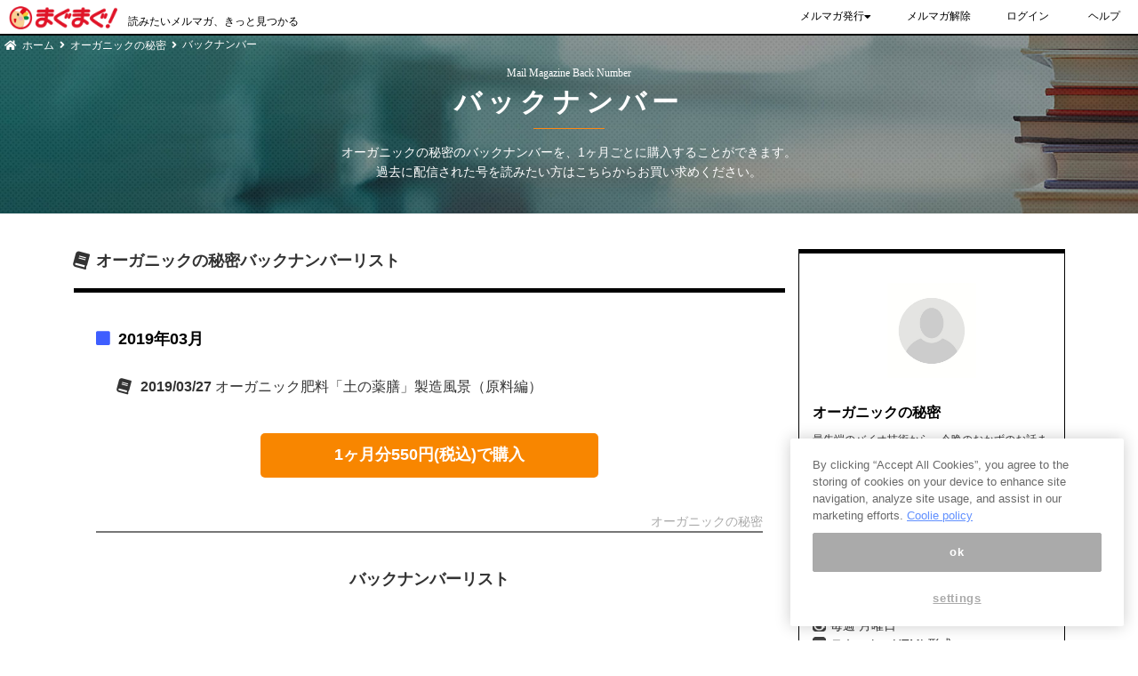

--- FILE ---
content_type: text/html;charset=UTF-8
request_url: https://www.mag2.com/archives/0001686235/2019/3
body_size: 14633
content:
<?xml version="1.0" encoding="UTF-8"?>

<!DOCTYPE html PUBLIC "-//W3C//DTD XHTML 1.0 Transitional//EN" "http://www.w3.org/TR/xhtml1/DTD/xhtml1-transitional.dtd">
<html xmlns="http://www.w3.org/1999/xhtml" lang="ja-JP" xml:lang="ja-JP">

<head>
  <meta name="viewport" content="width=device-width, initial-scale=1" />
  <meta http-equiv="Content-Type" content="text/html; charset=UTF-8" />
  <meta http-equiv="Content-Style-Type" content="text/css" />
  <meta http-equiv="Content-Script-Type" content="text/javascript" />
  <meta name="keywords" content="" />
  <meta name="description" content="" />
  <title>さらに以前のバックナンバー - まぐまぐ！</title>
  <link rel="stylesheet" type="text/css" href="//kamogawa.mag2.com/common/css/base.css" />
  <link rel="stylesheet" type="text/css" href="/css/more/OldBackNumberList.css" />
  <link rel="stylesheet" type="text/css" href="/css/fontawesome-free-5.12.1-web/css/all.css" />
  <script type="text/javascript" src="/js/jquery-1.2.6.js"></script>
  <script type="text/javascript" src="/js/script.js"></script>
  <script type="text/javascript" src="/js/mypage_login.js"></script>
  <script type="text/javascript" src="/js/vue-2.6.11.js"></script>
  <script type="text/javascript" src="/js/promise-7.0.4.min.js"></script>
  <script type="text/javascript" src="/js/array-flat-polyfill-1.0.1.js"></script>
  <script type="text/javascript" src="/js/numeral-2.0.6.js"></script>
  <script type="text/javascript">var mag_cat1 = 'lif';
var mag_cat2 = 'ig';
var mag_cat3 = '03';
var mag_cat1_name = '生活情報';
var mag_cat2_name = 'インテリア・ガーデニング';
var mag_cat3_name = 'ガーデニング';</script>
  <script type="text/javascript">var ga_contents =
{
	"cat1_code": "",
	"cat1_name": "",
	"cat2_code": "",
	"cat2_name": "",
	"cat3_code": "",
	"cat3_name": "",
	"mags": [
		{
			"cat1_code": "lif",
			"cat1_name": "生活情報",
			"cat2_code": "ig",
			"cat2_name": "インテリア・ガーデニング",
			"cat3_code": "03",
			"cat3_name": "ガーデニング",
			"firstMonthPay": null,
			"mid": "0001686235",
			"mprice": "500",
			"mtitle": "オーガニックの秘密",
			"mtype": "paybk",
			"rdreg": "",
			"rdtype": ""
			}
	]
	}
;</script>
  <script type="text/javascript">var allBackNumberYears = [{"year":"2019","months":[{"month":"2019/01","available":false},{"month":"2019/02","available":false},{"month":"2019/03","available":true},{"month":"2019/04","available":false},{"month":"2019/05","available":false},{"month":"2019/06","available":false},{"month":"2019/07","available":false},{"month":"2019/08","available":false},{"month":"2019/09","available":false},{"month":"2019/10","available":false},{"month":"2019/11","available":false},{"month":"2019/12","available":false}]}];
var price = 550;</script>
</head>

<body id="more-bn" class="wide">
  

<!-- OneTrust Cookies Consent Notice start -->
<script src="https://www.mag2.com/oneTrust/scripttemplates/otSDKStub.js" type="text/javascript" charset="UTF-8" data-domain-script="aec33fa8-baee-484c-865c-fc4cf499ecce"></script>
<script type="text/javascript">
function OptanonWrapper() { }
</script>
<!-- OneTrust Cookies Consent Notice end -->
<!-- Google Analytics -->
<script async="" src="https://www.googletagmanager.com/gtag/js?id=UA-52891543-1" type="text/plain" class="optanon-category-C0002"></script>
<script>
  window.dataLayer = window.dataLayer || [];
  function gtag(){dataLayer.push(arguments);}
  gtag('js', new Date());

  gtag('config', 'UA-52891543-1');
</script>
<!-- /Google Analytics -->
<!-- GA4 -->
<script type="text/plain" class="optanon-category-C0002">
    (function (w, d, s, l, i) {
        w[l] = w[l] || []
        w[l].push({ 'gtm.start': new Date().getTime(), event: 'gtm.js' })
        var f = d.getElementsByTagName(s)[0],
        j = d.createElement(s),
        dl = l != 'dataLayer' ? '&l=' + l : ''
        j.async = true
        j.src = 'https://www.googletagmanager.com/gtm.js?id=' + i + dl
        f.parentNode.insertBefore(j, f)
    })(window, document, 'script', 'ga4DataLayer', 'GTM-PTV5NPN');    
</script>
<!-- /GA4 -->
<!-- Google AdWords -->
<script async="" src="https://www.googletagmanager.com/gtag/js?id=AW-976111786" type="text/plain" class="optanon-category-C0002-C0004"></script>
<script type="text/plain" class="optanon-category-C0002-C0004">
  window.dataLayer = window.dataLayer || [];
  function gtag(){dataLayer.push(arguments);}
  gtag('js', new Date());
  gtag('config', 'AW-976111786');
</script>
<!-- /Google AdWords -->
<!-- Facebook Pixel -->
<script type="text/plain" class="optanon-category-C0002-C0004">
  !function(f,b,e,v,n,t,s)
  {if(f.fbq)return;n=f.fbq=function(){n.callMethod?
  n.callMethod.apply(n,arguments):n.queue.push(arguments)};
  if(!f._fbq)f._fbq=n;n.push=n;n.loaded=!0;n.version='2.0';
  n.queue=[];t=b.createElement(e);t.async=!0;
  t.src=v;s=b.getElementsByTagName(e)[0];
  s.parentNode.insertBefore(t,s)}(window, document,'script',
  'https://connect.facebook.net/en_US/fbevents.js');
  fbq('init', '2349773941961990');
  fbq('track', 'PageView');
</script>
<!-- /Facebook Pixel -->


  <link href="/css/inc-header-nav2017.css" rel="stylesheet" />
  <script type="text/javascript" src="/js/inc-header-nav2017.js"></script>
  <!-- nav -->
  <div class="top-head">
    <div class="inner clearfix" style="height: 38px">
      <div id="mobile-head">
        <p class="logo">
          <a href="/"><img src="//www.mag2.com/img/magtop/mag2logo2017_w300.png" alt="まぐまぐ" /></a><span class="pc-only">読みたいメルマガ、きっと見つかる</span></p>
        <div class="sp-only" id="mypage-sp">
        </div>
        <div class="nav-toggle">
          <div>
            <span></span>
            <span></span>
            <span></span>
          </div>
        </div>
      </div>
      <nav id="global-nav">
        <div class="search-block sp-only">
          <div id="search-form" class="clearfix">
            <form action="//search.mag2.com/MagSearch.do" method="get">
              <input type="text" name="keyword" value="" id="keyword" placeholder="メルマガ検索..." />
              <input type="submit" value="" id="submit" title="検索" />
            </form>
          </div>
        </div>
        <ul class="nav dropdown">
          <!--<li ontouchstart=""><a>コンテンツ</a>
                  <ul>
                    <li><a href="#">submenu</a></li>
                  </ul>
            </li>-->
          <li ontouchstart=""><a>メルマガ発行<i class="fa fa-caret-down" aria-hidden="true"></i></a>
            <ul>
              <li><a href="//www.mag2.com/publ/flow.html">メルマガを発行する</a></li>
              <li><a href="//www.mag2.com/publ/about.html">有料メルマガを発行する</a></li>
              <li><a href="//www.mag2.com/sv/menu/">メルマガ読者を集めたい</a></li>
              <li><a href="//www.mag2.co.jp/contact/#business">まぐまぐで宣伝したい</a></li>

              <li><a href="http://clap.mag2.com/">まぐまぐ簡単クリック投票</a></li>
              <!--<li><a href="http://form.mag2.com/">まぐまぐ簡単フォーム</a></li>
                <li><a href="http://www.mag2.com/howto/bnr.html">メルマガ登録バナー</a></li>-->
            </ul>
          </li>
          <li><a href="//mypage.mag2.com/mypage/subscribe/SendSubscribeMagazineListMail.do">メルマガ解除</a></li>
          <li id="mypage-user-pc" class="pc-only" style="width: 92px">
            <a></a>
          </li>
          <li id="mypage-user-sp" class="sp-only">
          </li>
          <li><a href="//help.mag2.com/">ヘルプ</a></li>

          <li class="sp-only"><a href="//www.mag2.com/p/news/" target="_blank">MAG2 NEWS</a>
          </li>
          <li class="sp-only"><a href="//www.mag2.com/p/money/" target="_blank">MONEY VOICE</a>
          </li>
          <li class="sp-only"><a href="//tripeditor.com" target="_blank">TRiP EDiTOR</a>
          </li>
          <li class="sp-only"><a href="//mine.place/" target="_blank">mine</a>
          </li>
        </ul>
      </nav>
    </div>
  </div>
  <!-- /nav -->

  <!-- OUTLINE -->
  <div id="outline">

    <!-- CONTAINER -->
    <div id="container">

      <header>
        <ul class="breadcrumbs sp-none">
          <li class="b-home"><a href="//www.mag2.com/">ホーム</a></li>
          <li><a href="https://www.mag2.com/m/0001686235.html">オーガニックの秘密</a></li>
          <li>バックナンバー</li>
        </ul>
        <div class="inner-header">
          <p class="e-titile">Mail Magazine Back Number</p>
          <h3>バックナンバー</h3>
          <p class="header-subscribe"><span href="https://www.mag2.com/m/0001686235.html">オーガニックの秘密</span>のバックナンバーを、1ヶ月ごとに購入することができます。<br /> 過去に配信された号を読みたい方はこちらからお買い求めください。
          </p>
        </div>
      </header>

      <!-- WRAPPER -->
      <div id="wrapper" class="ClearFix content_wrapper">

        <div class="content_box">

          <!-- CONTENT -->
          <div id="content">

            <!-- MAIN -->
            <div id="main">
              <div class="bn-list-1">
                <div id="main_title">
                  <h1 class="headline-2"><span href="https://www.mag2.com/m/0001686235.html">オーガニックの秘密</span>バックナンバーリスト</h1>
                </div>
                <div class="bnlist-wrap">
                  <img src="https://www.mag2.com/images/System/default.jpg" class="pc-none sp-block" />
                  
                </div>
              </div>

              


              


              

                <div class="box cat-group">
                  <dl class="ClearFix">
                    <dt><a href="/archives/0001686235/2019/3">2019年03月</a></dt>
                    <dd class="bnList">
                      <ul>
                        <li>
                          
                          
                            2019/03/27
                            <span class="bnTitle">
                              オーガニック肥料「土の薬膳」製造風景（原料編）
                            </span>
                          
                        </li>
                      </ul>
                    </dd>
                    <dd class="reg">
                      <form action="https://mypage.mag2.com/ui/entry/email/register" method="get">
                        <input type="hidden" name="reg" value="pay_bn" />
                        <input type="hidden" name="bn" value="1" />
                        <input value="1686235" type="hidden" name="magazineId" />
                        <input value="201903" type="hidden" name="bnMonths[]" />
                        <button class="button image" type="submit" name="registBtn" value="購入">1ヶ月分550円(税込)で購入</button>
                      </form>
                    </dd>
                    <dd class="inner-titile"><span href="https://www.mag2.com/m/0001686235.html">オーガニックの秘密</span></dd>
                  </dl>
                </div>

              

              <div id="main_title">
                <h2 class="headline-2">バックナンバーリスト</h2>
              </div>
              

            </div>
            <!-- /MAIN -->

          </div>
          <!-- /CONTENT -->

          <!-- SIDEBAR -->
          <div id="sidebar" class="right_column_wrapper">

            <!-- MAG DATA -->
            <div id="mag_data" class="list_hold gray_wrap order1">
              <dl class="ClearFix">
                <dt><img src="https://www.mag2.com/images/System/default.jpg" width="100" /></dt>
                <dd>
                  <ul>
                    <li><a href="https://www.mag2.com/m/0001686235.html">オーガニックの秘密</a></li>
                    <li class="mag_info">最先端のバイオ技術から、今晩のおかずのお話まで。<br />微生物の道先案内人が、オーガニックのもろもろを<br />ミクロからマクロまでたっぷりお届けいたします！</li>
                    <li><a href="https://www.mag2.com/m/0001686235.html" class="pay-btn">定期購読はこちら</a></li>

                    <li>￥550/ 月（税込）</li>
                    <li class="meta-period mag-meta">毎週 月曜日</li>
                    <li class="meta-type mag-meta"><span>テキスト・HTML形式</span></li>
                  </ul>
                </dd>
              </dl>
            </div>
            <!-- /MAG DATA -->
            <div class="report-form order3"><a href="https://abuse.mag2.com/report/violation?magazine_id=1686235">バックナンバーの不正・違反を見つけたらこちらまで</a></div>
            <!-- MAG REG -->
            
            <!-- /MAG REG -->

          </div>
          <!-- /SIDEBAR -->
        </div>
        <!-- /content_box -->
      </div>
      <!-- /WRAPPER -->
    </div>
    <!-- /CONTAINER -->
  </div>
  <!-- /OUTLINE -->
  <!-- footer -->
  <link href="/css/inc_footer.css" rel="stylesheet" />

  <footer class="inc_footer">
    <div class="-inner">
      <ul class="-list">
        <li class="-item"><a href="http://www.mag2.co.jp/">会社案内</a></li>
        <li class="-item"><a href="/info/">まぐまぐからのお知らせ</a></li>
        <li class="-item"><a href="/terms/service.html">WEBサイト利用規約</a></li>
        <li class="-item"><a href="/terms/privacy.html">プライバシーポリシー</a></li>
        <li class="-item"><a href="/terms/trade.html">特定商取引法</a></li>
        <li class="-item"><a href="https://www.mag2.co.jp/service/advertising/">広告掲載はこちら</a></li>
      </ul>
      <div class="-credit">ページ内の商標は全て商標権者に属します。 <br />Copyright(C)2017 <a href="/">まぐまぐ！</a>All Rights Reserved.</div>
    </div>
  </footer>
  <!-- footer -->
  <script>
	var uri = document.referrer, v = false;
    if ( uri.match(/\?/) ) {
      v = getUrlVars();
	  if (v["reg"] === undefined){
	    v["reg"] = "-";
	  }
      let elems = document.querySelectorAll('[name="reg"]');
      for (var i = 0; i < elems.length; i++){
      	elems[i].value = v["reg"]
      }
    }
	function getUrlVars(){
	var vars = [], hash;
	var hashes = document.referrer.slice(document.referrer.indexOf('?') + 1).split('&t');
	for(var i = 0; i <hashes.length; i++) {
	  if(i == 1){
		  hashes[i] = 't' + hashes[i];
	  }
	  hash = hashes[i].split('=');
	  vars.push(hash[0]);
	  vars[hash[0]] = hash[1];
	}
	return vars;
	}
  </script>

</body>

</html>

--- FILE ---
content_type: text/css
request_url: https://www.mag2.com/css/inc_footer.css
body_size: 2176
content:
@charset "UTF-8";
/* ------------
  common
--------------- */
.inc_footer{margin-top:40px; background-color:#f2f2f2; clear:both; font-family:"游ゴシック", YuGothic, "ヒラギノ角ゴ Pro", "Hiragino Kaku Gothic Pro", "メイリオ", "Meiryo", sans-serif; font-weight:normal; line-height:1.6;}
.inc_footer .-inner{margin:0 auto; padding:20px; width:100%; font-size:13px; color:#333;box-sizing: border-box;}

/* reset */
.inc_footer ul, .inc_footer li{margin:0; padding:0; list-style:none;}

/* media querie diplay */
.pc_none{display:none;}
.pc_block{display:block}

/* link */
.inc_footer a{color:#333; text-decoration:none; font-weight:normal;}
.inc_footer a:hover{color:#0077CC; text-decoration:underline; transition:400ms;}

/* ------------
  list
--------------- */
.inc_footer .-inner .-list{text-align:center;}
.inc_footer .-inner .-list .-item {display:inline-block;}
.inc_footer .-inner .-list .-item a{margin:5px 0; padding:0 6px; display:inline-block; border-right:1px solid #ccc;}
.inc_footer .-inner .-list .-item:last-child a{border-right:none;}
.inc_footer .-inner .-credit{padding-top:20px; text-align:center;}


/* ===================

違反フォーム

=====================*/

.violation-wrap {
  padding: 10px 0;
  text-align: center;
  background: #ff3e3e;
}

.inc_footer .report-violation-link {
  color: #fff;
}



/* =====================

   tablet / mobile

===================== */

@media screen and (max-width: 768px) {

/* ------------
  common
--------------- */
.inc_footer .-inner{margin:0 auto; padding:0;}

/* media querie diplay */
.sp_none{display:none;}
.sp_block{display:block}

/* link */
.inc_footer a{display:block; color:#333;}
.inc_footer a:hover{text-decoration:none;}


/* ------------
  list
--------------- */
.inc_footer .-inner .-list .-item{display:block; border-bottom:1px solid #ccc;}
.inc_footer .-inner .-list .-item:first-child{border-top:1px solid #ccc;}
.inc_footer .-inner .-list .-item:hover{background:#fff; transition: 1000ms;}
.inc_footer .-inner .-list .-item a{display:block; margin:0; padding:15px 20px; border-right:0;}
.inc_footer .-inner .-list .-item a:before{content:">"; color:#ccc; padding-right:1em;}
.inc_footer .-inner .-credit{padding:20px; text-align:left;}
.inc_footer .-inner .-credit a{display:inline;}

}


--- FILE ---
content_type: application/javascript
request_url: https://www.mag2.com/js/inc-header-nav2017.js
body_size: 3660
content:
  (function($) {
    $(function() {
      var domain = window.location.hostname.split('.').slice(1).join('.');
      $.ajax({
          beforeSend : function(xhr) {
          xhr.withCredentials = true;
        },
        url: "https://mypage." + domain + "/api/v1/user/info",
        crossDomain: true,
        dataType: 'json',
        xhrFields: {
          withCredentials: true
        },
        success: function(userInfo){
          $('#mypage-user-sp').html("<a href='//mypage." + domain + "/Welcome.do'>ログイン</a>");
          if (userInfo && userInfo.userLoginId) {
            $('#mypage-sp').html("<ul class='nav dropdown nav-login sp-only'>\
                <li>\
                  <a id='user-icon-sp' style='max-height: 24px;'>\
                    <i id='user-circle' >\
                      <svg xmlns='http://www.w3.org/2000/svg' viewBox='0 0 496 512' style='height: 24px;'>\
                      <path d='M248 8C111 8 0 119 0 256s111 248 248 248 248-111 248-248S385 8 248 8zm0 96c48.6 0 88 39.4 88 88s-39.4 88-88 88-88-39.4-88-88 39.4-88 88-88zm0 344c-58.7 0-111.3-26.6-146.5-68.2 18.8-35.4 55.6-59.8 98.5-59.8 2.4 0 4.8.4 7.1 1.1 13 4.2 26.6 6.9 40.9 6.9 14.3 0 28-2.7 40.9-6.9 2.3-.7 4.7-1.1 7.1-1.1 42.9 0 79.7 24.4 98.5 59.8C359.3 421.4 306.7 448 248 448z'/></svg>\
                    </i>\
                    <i class='fa fa-caret-down' style='font-size: 20px;'></i>\
                  </a>\
                  <ul class='login-user'>\
                    <li >\
                      <a style='word-break: inherit' href='//mypage." + domain + "/Welcome.do'>"
                      + "ログイン中<br />" + userInfo.userLoginId 
                      + "</a>\
                    </li>\
                  </ul>\
                </li>\
              </ul>")
            $('#mypage-user-pc').html("<a id='user-icon-group' style='max-height: 24px;'>\
                <i id='user-circle'>\
                <svg xmlns='http://www.w3.org/2000/svg' viewBox='0 0 496 512' style='height: 24px;'>\
                      <path d='M248 8C111 8 0 119 0 256s111 248 248 248 248-111 248-248S385 8 248 8zm0 96c48.6 0 88 39.4 88 88s-39.4 88-88 88-88-39.4-88-88 39.4-88 88-88zm0 344c-58.7 0-111.3-26.6-146.5-68.2 18.8-35.4 55.6-59.8 98.5-59.8 2.4 0 4.8.4 7.1 1.1 13 4.2 26.6 6.9 40.9 6.9 14.3 0 28-2.7 40.9-6.9 2.3-.7 4.7-1.1 7.1-1.1 42.9 0 79.7 24.4 98.5 59.8C359.3 421.4 306.7 448 248 448z'/></svg>\
                </i>\
                <i class='fa fa-caret-down' style='font-size: 20px; margin-left: 0px !important;'></i>\
              </a>\
              <ul class='login-user'>\
                <li>\
                  <a style='word-break: inherit' href='//mypage." + domain + "/Welcome.do'>"
                    + "ログイン中<br />" + userInfo.userLoginId
                    + "</a>\
                </li>\
              </ul>");
          } else {
            $('#mypage-user-pc').html("<a href='//mypage." + domain + "/Welcome.do'>ログイン</a>");
          }
        },
        error:function(data) {
          $('#mypage-user-pc').html("<a href='//mypage." + domain + "/Welcome.do'>ログイン</a>");
          $('#mypage-user-sp').html("<a href='//mypage." + domain + "/Welcome.do'>ログイン</a>");
          $('#mypage-sp').html("<a class='sp-only nav-login' href='//mypage." + domain + "/Welcome.do'>ログイン</a>");
        }
      });

      var $header = $('.top-head');
      // Nav Fixed
      $(window).scroll(function() {
        if ($(window).scrollTop() > 450) {
          $header.addClass('fixed');
        } else {
          $header.removeClass('fixed');
        }
      });
      // Nav Toggle Button
      $('.nav-toggle').click(function() {
        $('.top-head').toggleClass('open');
      });
    });
  })(jQuery);
